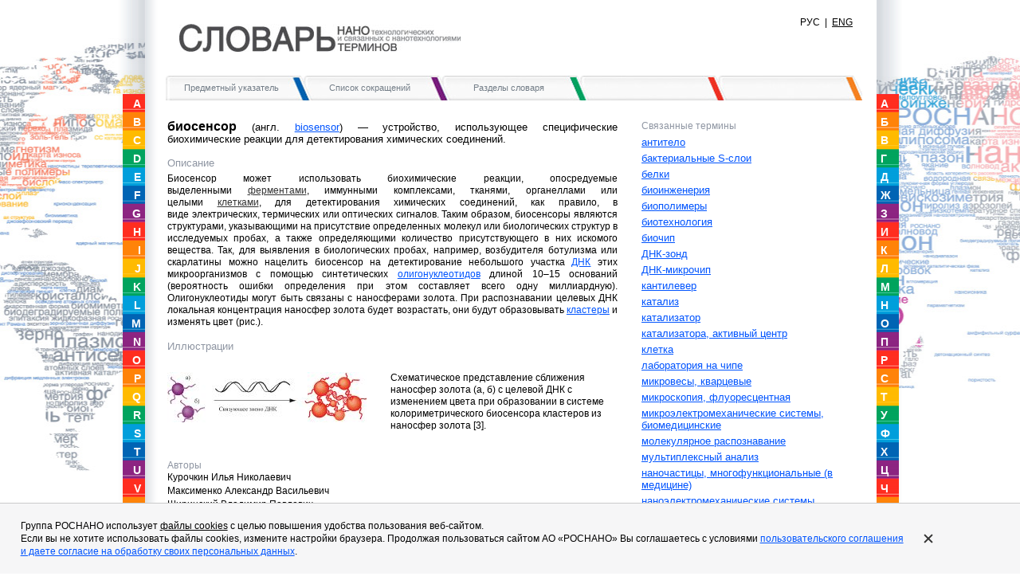

--- FILE ---
content_type: text/html; charset=utf-8
request_url: https://thesaurus.rusnano.com/wiki/article589
body_size: 7227
content:
<!DOCTYPE html PUBLIC "-//W3C//DTD XHTML 1.0 Transitional//EN" "http://www.w3.org/TR/xhtml1/DTD/xhtml1-transitional.dtd">

<html xmlns="http://www.w3.org/1999/xhtml">
<head>
    <meta http-equiv="X-UA-Compatible" content="IE=EmulateIE7" />
    <title>биосенсор</title>
    <meta http-equiv="Content-Type" content="text/html; charset=UTF-8" />

    <link href="/css/reset.css" rel="stylesheet" type="text/css" />
    <!-- <link href="/css/ie6.css" rel="stylesheet" type="text/css" /> -->
    <link href="/css/ie7.css" rel="stylesheet" type="text/css" />
    <link href="/css/styles.css" rel="stylesheet" type="text/css" />
    <link href="/css/styles_ie6.css" rel="stylesheet" type="text/css" />
    <link href="/css/styles_20110627.css" rel="stylesheet" type="text/css" />
    <link href="/css/styles_20111219.css" rel="stylesheet" type="text/css" />
    <link href="/css/styles_addition.css" rel="stylesheet" type="text/css" />
    <link href="/css/spec_styles.css" rel="stylesheet" type="text/css" />
    <link href="/css/page.css" rel="stylesheet" type="text/css" />

    <link rel="icon" type="image/png" href="/favicon/favicon-96x96.png" sizes="96x96" />
    <link rel="icon" type="image/svg+xml" href="/favicon/favicon.svg" />
    <link rel="shortcut icon" href="/favicon/favicon.ico" />
    <link rel="apple-touch-icon" sizes="180x180" href="/favicon/apple-touch-icon.png" />
    <link rel="manifest" href="/favicon/site.webmanifest" />

    <script type="text/javascript" src="/js/jquery-3.7.0.min.js"></script>
    <script type="text/javascript" src='/js/jquery.timers-1.1.3.js'></script>
    <script type="text/javascript" src="/js/jquerycookie.js"></script>

    <!--[if IE 6]>
        <link href="/css/styles_ie6.css" rel="stylesheet" type="text/css" />
        <script type="text/javascript" src="/js/DD_belatedPNG.js"></script>
        <script type="text/javascript">
            DD_belatedPNG.fix('div, li, span, img, a');
        </script>
    <![endif]-->

    <meta name='yandex-verification' content='66317a339d7f661c' />
    <meta name='yandex-verification' content='62cde6c429f084c3' />
</head>

<body>
<!-- Yandex.Metrika counter -->
<script type="text/javascript" >
    (function(m,e,t,r,i,k,a){m[i]=m[i]||function(){(m[i].a=m[i].a||[]).push(arguments)};
        m[i].l=1*new Date();k=e.createElement(t),a=e.getElementsByTagName(t)[0],k.async=1,k.src=r,a.parentNode.insertBefore(k,a)})
    (window, document, "script", "https://mc.yandex.ru/metrika/tag.js", "ym");

    ym(6972478, "init", {
        clickmap:true,
        trackLinks:true,
        accurateTrackBounce:true,
        webvisor:true,
        trackHash:true
    });
</script>
<noscript><div><img src="https://mc.yandex.ru/watch/6972478" style="position:absolute; left:-9999px;" alt="" /></div></noscript>
<!-- /Yandex.Metrika counter -->

    <div id="layer">
        <div class="layer_body">
            <div id="header">
                <div class="logo"><a href="/"><img src="/images/logo.jpg" width="353px" height="35px" alt="СЛОВАРЬ НАНОтехнологических и связанных с нанотехнологиями терминов" /></a></div>
                <div class="main">
                    <div class="login">
                        <div class="lang" style="margin-right: 0;">
                            <span>РУС</span>
                            <span>&nbsp;|&nbsp;</span>
                            <a href="https://eng.thesaurus.rusnano.com" style="color:#000">ENG</a>
                        </div>
                        <div class="clear"></div>
                    </div>
                </div>
            </div>

            <ul id="menu" class="third_menu third_menu_active_">
                <li class=" item_1 idx_0"><a href="/"><strong>Предметный указатель</strong></a></li>
                <li class=" item_2 idx_1"><a href="/abbreviations/"><strong>Список сокращений</strong></a></li>
                <li class=" item_3 idx_2"><a href="/wiki/"><strong>Разделы словаря</strong></a></li>
            </ul>

            <script type="text/javascript">
                $(function(){
                    $("#menu a")
                        .mouseenter(function(){
                            var idx = parseInt( $(this).parent().attr('class').match(/.*idx_(\d+).*/).pop() );
                            main_menu_set_active_item(idx+1);
                        })
                        .mouseleave(function(){
                            main_menu_set_active_item();
                        });
                    var ms = $("#menu").attr('class').match(/\d+/);
                    var colIdxThis = ms ? ms.pop() : '';
                    $("#menu").data('idxThis', colIdxThis);
                });

                function main_menu_set_active_item(idx)
                {
                    $("#menu li").removeClass('active');

                    var mclass = $("#menu").attr('class');
                    //var mclassType = mclass.indexOf('main') >= 0 ? 'main' : 'second';
                    if (mclass.indexOf('main') >= 0) var mclassType = 'main';
                    else if (mclass.indexOf('second') >= 0) var mclassType = 'second';
                    else var mclassType = 'third';
                    if (typeof idx == 'undefined') idx = $("#menu").data('idxThis');

                    if (idx == '') {

                        mclass = mclassType+'_menu '+mclassType+'_menu_active_';
                        $("#menu").attr('class', mclass);

                    } else  {

                        var li = $("#menu li:eq("+(idx-1)+")");
                        var a = $("#menu li:eq("+(idx-1)+") a");
                        $(a).parent().addClass('active');
                        var colIdx = li.attr('class').match(/.*item_(\d+).*/).pop();

                        //mclass = mclassType+'_menu '+mclassType+'_menu_active_'+colIdx;
                        mclass = mclassType+'_menu '+mclassType+'_menu_active_'+idx;
                        $("#menu").attr('class', mclass);
                    }
                }
            </script>

            <div id="content">

    
    <div class="content">
        <div class="article-preview" style="font-size: 13px; text-align: justify; margin: 0 0 15px;">
            <strong class="article-term">биосенсор</strong>

            
            
                            (англ. <a href="https://eng.thesaurus.rusnano.com/wiki/article589">biosensor</a>)
            
            &mdash; <span class="article-preview-text">
                устройство, использующее специфические биохимические&nbsp;реакции для детектирования химических соединений.<b></b>            </span>
        </div>

        <h3>Описание</h3>
        <div style="text-align: justify">
            <p>Биосенсор может использовать биохимические реакции, опосредуемые выделенными&nbsp;<a title="" href="/wiki/article1865" target="" style="margin-top: 0px; margin-right: 0px; margin-bottom: 0px; margin-left: 0px; padding-top: 0px; padding-right: 0px; padding-bottom: 0px; padding-left: 0px; border-top-width: 0px; border-right-width: 0px; border-bottom-width: 0px; border-left-width: 0px; border-style: initial; border-color: initial; outline-width: 0px; outline-style: initial; outline-color: initial; font-weight: inherit; font-style: inherit; font-size: 12px; font-family: inherit; color: rgb(51, 51, 51); text-decoration: underline; ">ферментами</a>, иммунными комплексами, тканями, органеллами или целыми&nbsp;<a title="" href="/wiki/article953" target="" style="margin-top: 0px; margin-right: 0px; margin-bottom: 0px; margin-left: 0px; padding-top: 0px; padding-right: 0px; padding-bottom: 0px; padding-left: 0px; border-top-width: 0px; border-right-width: 0px; border-bottom-width: 0px; border-left-width: 0px; border-style: initial; border-color: initial; outline-width: 0px; outline-style: initial; outline-color: initial; font-weight: inherit; font-style: inherit; font-size: 12px; font-family: inherit; color: rgb(51, 51, 51); text-decoration: underline; ">клетками</a>, для детектирования химических соединений, как правило, в виде&nbsp;электрических, термических или оптических сигналов. Таким образом, биосенсоры являются структурами, указывающими на присутствие определенных молекул или биологических структур в исследуемых пробах, а также определяющими&nbsp;количество присутствующего в них искомого вещества.&nbsp;Так, для выявления в биологических пробах, например, возбудителя ботулизма или скарлатины можно нацелить биосенсор на детектирование небольшого участка <a href="/wiki/article809" title="" target="">ДНК</a> этих микроорганизмов с помощью синтетических <a href="/wiki/article1433" title="" target="">олигонуклеотидов</a> длиной 10–15 оснований (вероятность ошибки определения при этом составляет всего одну миллиардную). Олигонуклеотиды могут быть связаны с наносферами золота. При распознавании целевых ДНК локальная концентрация наносфер золота будет возрастать, они будут образовывать <a href="/wiki/article947" title="" target="">кластеры</a> и изменять цвет (рис.).</p>        </div>

        <p></p>

                    <h3>Иллюстрации</h3>

            <div class="article-pics">
                <table border="0" style="width:98%; margin:0 6 6 0;">
                    <tbody>
                                                                                <tr style="">
                                <td style="width: 250px; vertical-align: top; padding-bottom: 20px; padding-top: 20px;">
                                                                            <a href="/upload/iblock/bce/biosensor1.jpg" target="_blank">
                                    
                                        <img src="/upload/iblock/6c1/small_biosensor1.jpg" alt="&lt;div&gt;&lt;div&gt;Схематическое представление сближения наносфер золота (а, б) с целевой ДНК с изменением цв" title="">

                                                                            </a>
                                                                    </td>
                                <td class="article-pic" style="vertical-align: top; padding-left: 30px; padding-bottom: 20px; padding-top: 20px;">
                                    <div>
                                        <div><div>Схематическое представление сближения наносфер золота (а, б) с целевой ДНК с изменением цвета при образовании в системе колориметрического биосенсора кластеров из наносфер золота [3].</div></div>                                    </div>
                                </td>
                            </tr>
                                            </tbody>
                </table>

                <br clear="all">
            </div>
        

                                    <h4>Авторы</h4>
            
            <ul class="nopad">
                                    <li>Курочкин Илья Николаевич</li>
                                    <li>Максименко Александр Васильевич</li>
                                    <li>Ширинский Владимир Павлович</li>
                            </ul>
        
                                    <h4>Источники</h4>
            
            <ol class="nopad" style="margin:0">
                                    <li>IUPAC. Compendium of Chemical Terminology. 2nd ed. (the «Gold Book») / Compiled by A.D. Mc- Naught, A. Wilkinson. — Oxford: Blackwell Scientific Publications, 1997. XML on-line corrected version: goldbook.iupac.org, 2006. Created by M. Nic, J. Jirat, B. Kosata. Updates compiled by A. Jenkins. Last update, 07.09.2009.</li>
                                    <li>Биосенсоры. Основы и приложения / Под ред. Э. Тернер, И. Карубе, Дж. Уилсон. — М.: Мир, 1992. — 615 с.</li>
                                    <li>Ратнер М., Ратнер Д. Нанотехнологии: простое объяснение очередной гениальной идеи. — М.: Издательский дом «Вильямс», 2004. — 240 с.</li>
                            </ol>
            </div>

    <div class="sidebar">
                    <h3>Связанные термины</h3>
            <ul class="nopad">
                                    <li style="margin-bottom:3px;">
                        <a href="/wiki/article521">антитело</a>
                    </li>
                                    <li style="margin-bottom:3px;">
                        <a href="/wiki/article547">бактериальные S-слои</a>
                    </li>
                                    <li style="margin-bottom:3px;">
                        <a href="/wiki/article561">белки</a>
                    </li>
                                    <li style="margin-bottom:3px;">
                        <a href="/wiki/article565">биоинженерия</a>
                    </li>
                                    <li style="margin-bottom:3px;">
                        <a href="/wiki/article587">биополимеры</a>
                    </li>
                                    <li style="margin-bottom:3px;">
                        <a href="/wiki/article597">биотехнология</a>
                    </li>
                                    <li style="margin-bottom:3px;">
                        <a href="/wiki/article601">биочип</a>
                    </li>
                                    <li style="margin-bottom:3px;">
                        <a href="/wiki/article811">ДНК-зонд</a>
                    </li>
                                    <li style="margin-bottom:3px;">
                        <a href="/wiki/article813">ДНК-микрочип</a>
                    </li>
                                    <li style="margin-bottom:3px;">
                        <a href="/wiki/article913">кантилевер</a>
                    </li>
                                    <li style="margin-bottom:3px;">
                        <a href="/wiki/article2137">катализ</a>
                    </li>
                                    <li style="margin-bottom:3px;">
                        <a href="/wiki/article2139">катализатор</a>
                    </li>
                                    <li style="margin-bottom:3px;">
                        <a href="/wiki/article501">катализатора, активный центр</a>
                    </li>
                                    <li style="margin-bottom:3px;">
                        <a href="/wiki/article953">клетка</a>
                    </li>
                                    <li style="margin-bottom:3px;">
                        <a href="/wiki/article1069">лаборатория на чипе</a>
                    </li>
                                    <li style="margin-bottom:3px;">
                        <a href="/wiki/article1265">микровесы, кварцевые</a>
                    </li>
                                    <li style="margin-bottom:3px;">
                        <a href="/wiki/article2059">микроскопия, флуоресцентная</a>
                    </li>
                                    <li style="margin-bottom:3px;">
                        <a href="/wiki/article575">микроэлектромеханические системы, биомедицинские</a>
                    </li>
                                    <li style="margin-bottom:3px;">
                        <a href="/wiki/article1217">молекулярное распознавание</a>
                    </li>
                                    <li style="margin-bottom:3px;">
                        <a href="/wiki/article1237">мультиплексный анализ</a>
                    </li>
                                    <li style="margin-bottom:3px;">
                        <a href="/wiki/article1201">наночастицы, многофункциональные (в медицине)</a>
                    </li>
                                    <li style="margin-bottom:3px;">
                        <a href="/wiki/article1405">наноэлектромеханические системы</a>
                    </li>
                                    <li style="margin-bottom:3px;">
                        <a href="/wiki/article1433">олигонуклеотид</a>
                    </li>
                                    <li style="margin-bottom:3px;">
                        <a href="/wiki/article1435">олигопептид</a>
                    </li>
                                    <li style="margin-bottom:3px;">
                        <a href="/wiki/article2223">плазмонный резонанс</a>
                    </li>
                                    <li style="margin-bottom:3px;">
                        <a href="/wiki/article1579">протеомика</a>
                    </li>
                                    <li style="margin-bottom:3px;">
                        <a href="/wiki/article1865">фермент</a>
                    </li>
                                    <li style="margin-bottom:3px;">
                        <a href="/wiki/article1889">флуоресцентные белки</a>
                    </li>
                            </ul>
        
                    <h3>Разделы</h3>
            <ul class="nopad">
                                    <li style="margin-bottom:3px;">
                        <a href="/wiki/1/">Наука</a>
                    </li>
                                    <li style="margin-bottom:3px;">
                        <a href="/wiki/2/">Объекты, относящиеся к сфере нанотехнологий</a>
                    </li>
                                    <li style="margin-bottom:3px;">
                        <a href="/wiki/4/">Наноструктуры</a>
                    </li>
                                    <li style="margin-bottom:3px;">
                        <a href="/wiki/5/">Наноматериалы</a>
                    </li>
                                    <li style="margin-bottom:3px;">
                        <a href="/wiki/6/">Получение, диагностика и сертификация наноразмерных систем</a>
                    </li>
                                    <li style="margin-bottom:3px;">
                        <a href="/wiki/7/">Технология</a>
                    </li>
                                    <li style="margin-bottom:3px;">
                        <a href="/wiki/10/">Продукты нанотехнологий</a>
                    </li>
                                    <li style="margin-bottom:3px;">
                        <a href="/wiki/18/">Сенсоры и эффекторы на основе наноматериалов</a>
                    </li>
                                    <li style="margin-bottom:3px;">
                        <a href="/wiki/25/">Бионанотехнологии, биофункциональные наноматериалы и наноразмерные биомолекулярные устройства</a>
                    </li>
                                    <li style="margin-bottom:3px;">
                        <a href="/wiki/26/">Нанотехнологии и наноматериалы в медицине (диагностика, системы доставки лекарств, эксипиенты, восстановление тканей и органов, другое)</a>
                    </li>
                                    <li style="margin-bottom:3px;">
                        <a href="/wiki/32/">Элементы или наборы элементов, контролируемо модифицированные функциональными молекулами, мицеллами или биологическими объектами субмикронных размеров</a>
                    </li>
                                    <li style="margin-bottom:3px;">
                        <a href="/wiki/41/">Бионаноматериалы и биофункционализированные наноматериалы</a>
                    </li>
                                    <li style="margin-bottom:3px;">
                        <a href="/wiki/42/">Методы нанесения элементов наноструктур и наноматериалов</a>
                    </li>
                                    <li style="margin-bottom:3px;">
                        <a href="/wiki/43/">Управляемые методы формирования наноструктур</a>
                    </li>
                                    <li style="margin-bottom:3px;">
                        <a href="/wiki/44/">Методы формирования наноматериалов</a>
                    </li>
                                    <li style="margin-bottom:3px;">
                        <a href="/wiki/46/">Методы сертификации и контроля наноматериалов и диагностики их функциональных свойств</a>
                    </li>
                                    <li style="margin-bottom:3px;">
                        <a href="/wiki/54/">Методы, основанные на специфических взаимодействиях биологических молекул</a>
                    </li>
                                    <li style="margin-bottom:3px;">
                        <a href="/wiki/65/">Поверхностная иммобилизация (химическая пришивка) молекул</a>
                    </li>
                                    <li style="margin-bottom:3px;">
                        <a href="/wiki/68/">Иммобилизация мицелл и биологических нанообъектов</a>
                    </li>
                                    <li style="margin-bottom:3px;">
                        <a href="/wiki/75/">Формирование наноматериалов с использованием биологических систем и/или методов</a>
                    </li>
                                    <li style="margin-bottom:3px;">
                        <a href="/wiki/95/">Тестирование функциональных свойств и их стабильности (указать: каталитических, деградационных, механических, трибологических, биологической активности  и т.п.)</a>
                    </li>
                                    <li style="margin-bottom:3px;">
                        <a href="/wiki/105/">Сенсоры на основе наноструктур и наноматериалов</a>
                    </li>
                                    <li style="margin-bottom:3px;">
                        <a href="/wiki/106/">Бионанотехнологии</a>
                    </li>
                                    <li style="margin-bottom:3px;">
                        <a href="/wiki/107/">Наномедицина и диагностика</a>
                    </li>
                                    <li style="margin-bottom:3px;">
                        <a href="/wiki/149/">Ферментные сенсоры и др. биосенсоры </a>
                    </li>
                                    <li style="margin-bottom:3px;">
                        <a href="/wiki/152/">Молекулярное распознавание c применением наноматериалов</a>
                    </li>
                                    <li style="margin-bottom:3px;">
                        <a href="/wiki/154/">Диагностические методы с применением фиксированных наноструктур</a>
                    </li>
                                    <li style="margin-bottom:3px;">
                        <a href="/wiki/158/">Диагностические методы на микро(нано)флюидной основе </a>
                    </li>
                            </ul>
            </div>

    <div class="clear"></div>

    

            </div>

            <ul class="slide slide_ru">
                <li class="item_1 item"><a href="/wiki/letter.php?char=%D0%90&lang=R" >А</a></li>
                <li class="item_2 item"><a href="/wiki/letter.php?char=%D0%91&lang=R" >Б</a></li>
                <li class="item_3 item"><a href="/wiki/letter.php?char=%D0%92&lang=R" >В</a></li>
                <li class="item_4 item"><a href="/wiki/letter.php?char=%D0%93&lang=R" >Г</a></li>
                <li class="item_5 item"><a href="/wiki/letter.php?char=%D0%94&lang=R" >Д</a></li>
                <li class="item_6 item"><a href="/wiki/letter.php?char=%D0%96&lang=R" >Ж</a></li>
                <li class="item_7 item"><a href="/wiki/letter.php?char=%D0%97&lang=R" >З</a></li>
                <li class="item_1 item"><a href="/wiki/letter.php?char=%D0%98&lang=R" >И</a></li>
                <li class="item_2 item"><a href="/wiki/letter.php?char=%D0%9A&lang=R" >К</a></li>
                <li class="item_3 item"><a href="/wiki/letter.php?char=%D0%9B&lang=R" >Л</a></li>
                <li class="item_4 item"><a href="/wiki/letter.php?char=%D0%9C&lang=R" >М</a></li>
                <li class="item_5 item"><a href="/wiki/letter.php?char=%D0%9D&lang=R" >Н</a></li>
                <li class="item_6 item"><a href="/wiki/letter.php?char=%D0%9E&lang=R" >О</a></li>
                <li class="item_7 item"><a href="/wiki/letter.php?char=%D0%9F&lang=R" >П</a></li>
                <li class="item_1 item"><a href="/wiki/letter.php?char=%D0%A0&lang=R" >Р</a></li>
                <li class="item_2 item"><a href="/wiki/letter.php?char=%D0%A1&lang=R" >С</a></li>
                <li class="item_3 item"><a href="/wiki/letter.php?char=%D0%A2&lang=R" >Т</a></li>
                <li class="item_4 item"><a href="/wiki/letter.php?char=%D0%A3&lang=R" >У</a></li>
                <li class="item_5 item"><a href="/wiki/letter.php?char=%D0%A4&lang=R" >Ф</a></li>
                <li class="item_6 item"><a href="/wiki/letter.php?char=%D0%A5&lang=R" >Х</a></li>
                <li class="item_7 item"><a href="/wiki/letter.php?char=%D0%A6&lang=R" >Ц</a></li>
                <li class="item_1 item"><a href="/wiki/letter.php?char=%D0%A7&lang=R" >Ч</a></li>
                <li class="item_2 item"><a href="/wiki/letter.php?char=%D0%A8&lang=R" >Ш</a></li>
                <li class="item_3 item"><a href="/wiki/letter.php?char=%D0%AD&lang=R" >Э</a></li>
                <li class="item_4 item"><a href="/wiki/letter.php?char=%D0%AF&lang=R" >Я</a></li>
            </ul>

            <script type="text/javascript">
                $(document).ready(function() {
                    $('#layer .slide_ru li.item a').mouseover(function() {
                        $(this).animate({width: '28px'}, 200 );
                    });
                    $('#layer .slide_ru li.item a').mouseout(function() {
                        $(this).animate({width: '18px'}, 200 );
                    });
                });
            </script>

            <ul class="slide slide_en">
                <li class="item_1 item"><a href="/wiki/letter.php?char=A&lang=E" >A</a></li>
                <li class="item_2 item"><a href="/wiki/letter.php?char=B&lang=E" >B</a></li>
                <li class="item_3 item"><a href="/wiki/letter.php?char=C&lang=E" >C</a></li>
                <li class="item_4 item"><a href="/wiki/letter.php?char=D&lang=E" >D</a></li>
                <li class="item_5 item"><a href="/wiki/letter.php?char=E&lang=E" >E</a></li>
                <li class="item_6 item"><a href="/wiki/letter.php?char=F&lang=E" >F</a></li>
                <li class="item_7 item"><a href="/wiki/letter.php?char=G&lang=E" >G</a></li>
                <li class="item_1 item"><a href="/wiki/letter.php?char=H&lang=E" >H</a></li>
                <li class="item_2 item"><a href="/wiki/letter.php?char=I&lang=E" >I</a></li>
                <li class="item_3 item"><a href="/wiki/letter.php?char=J&lang=E" >J</a></li>
                <li class="item_4 item"><a href="/wiki/letter.php?char=K&lang=E" >K</a></li>
                <li class="item_5 item"><a href="/wiki/letter.php?char=L&lang=E" >L</a></li>
                <li class="item_6 item"><a href="/wiki/letter.php?char=M&lang=E" >M</a></li>
                <li class="item_7 item"><a href="/wiki/letter.php?char=N&lang=E" >N</a></li>
                <li class="item_1 item"><a href="/wiki/letter.php?char=O&lang=E" >O</a></li>
                <li class="item_2 item"><a href="/wiki/letter.php?char=P&lang=E" >P</a></li>
                <li class="item_3 item"><a href="/wiki/letter.php?char=Q&lang=E" >Q</a></li>
                <li class="item_4 item"><a href="/wiki/letter.php?char=R&lang=E" >R</a></li>
                <li class="item_5 item"><a href="/wiki/letter.php?char=S&lang=E" >S</a></li>
                <li class="item_6 item"><a href="/wiki/letter.php?char=T&lang=E" >T</a></li>
                <li class="item_7 item"><a href="/wiki/letter.php?char=U&lang=E" >U</a></li>
                <li class="item_1 item"><a href="/wiki/letter.php?char=V&lang=E" >V</a></li>
                <li class="item_2 item"><a href="/wiki/letter.php?char=W&lang=E" >W</a></li>
                <li class="item_3 item"><a href="/wiki/letter.php?char=X&lang=E" >X</a></li>
                <li class="item_4 item"><a href="/wiki/letter.php?char=Z&lang=E" >Z</a></li>
            </ul>

            <script type="text/javascript">
                $(document).ready(function() {
                    $('#layer .slide_en li.item a').mouseover(function() {
                        $(this).animate({width: '28px'}, 200 );
                    });
                    $('#layer .slide_en li.item a').mouseout(function() {
                        $(this).animate({width: '18px'}, 200 );
                    });
                });
            </script>
        </div>
    </div>

    <div id="footer">
        <div class="footer_body">
            <div class="question">
                <p>Если у вас возникли замечания или предложения, пишите по адресу <a href="mailto:info@rusnano.com">info@rusnano.com</a> с пометкой в теме письма «Словарь».<br />По вопросу приобретения бумажной версии обращайтесь в издательство <a href="http://www.fml.ru/book/showbook/1428">«Физматлит»</a></p>
            </div>

            
            <div class="copy">&copy; АО "РОСНАНО", 2009&mdash;2025&nbsp;&nbsp;<a href="http://www.rusnano.com/" target="_blank">www.rusnano.com</a></div>
        </div>
    </div>

    <div class="cookie">
        <div class="cookie__content">
            <div class="cookie__inner">
                <div class="cookie__text">
                    <!--noindex-->
                    <p>Группа РОСНАНО использует <u>файлы cookies</u> с целью повышения удобства пользования веб-сайтом.</p>
                    <p>Если вы не хотите использовать файлы cookies, измените настройки браузера.
                    Продолжая пользоваться сайтом АО «РОСНАНО» Вы соглашаетесь с условиями <a href="/upload/normativedocs/agreement_merge_rus.pdf" target="_blank">
                    пользовательского соглашения и даете согласие на обработку своих персональных данных</a>.</p>
                    <!--/noindex-->
                </div>
                <a href="javascript:void(0);" class="cookie__close"></a>
            </div>
        </div>
    </div>

    <script>
    $(function() {
        // Проверяем запись в куках о посещении
        // Если запись есть - ничего не происходит

        if (!$.cookie('hideModal')) {
            // если cookie не установлено появится окно
            // с задержкой 5 секунд
            var delay_popup = 1000;
            setTimeout("document.querySelector('.cookie').style.display='block'", delay_popup);
        }

        $.cookie('hideModal', true, {
            // Время хранения cookie в днях
            expires: 30,
            path: '/'
        });
    });

    // Закрытие полосы cookie
    $('.cookie__close').click(function(){
        $('.cookie').fadeOut();
    });
    </script>

</body>
</html>


--- FILE ---
content_type: text/css
request_url: https://thesaurus.rusnano.com/css/reset.css
body_size: 629
content:
html, body, div, span, applet, object, iframe,

h1, h2, h3, h4, h5, h6, p, blockquote, pre,

a, abbr, acronym, address, big, cite, code,

del, dfn, em, font, img, ins, kbd, q, s, samp,

small, strike, strong, sub, sup, tt, var,

dl, dt, dd, ol, ul, li,

fieldset, form, label, legend,

table, caption, tbody, tfoot, thead, 

tr, th, td {

margin: 0px;

padding: 0px;

border: 0px;

outline: 0px;

font-weight: inherit;

font-style: inherit;

font-size: 100%;

font-family: inherit;


}





body {

line-height: 1.4;

color: black;

background-color:#3e4f60;


}



ul {

list-style:none

}



strong{

font-weight:bold;

}



h1, h2, h3, h4, h5 { font-weight:normal } 



table {

border-collapse: collapse;

border-spacing: 0px;

width:100%;

}



caption, th, td {

text-align: left;

font-weight: normal;

}



blockquote:before, blockquote:after,

q:before, q:after {

content: "";

}



blockquote, q {

quotes: "" "";

}



address { font-style:normal }



em { font-style:italic; }



blockquote { font-style:italic; padding-left:20px; }



sub, sup { font-size:90% }



big { font-size:16px; }

small { font-size:11px; }

tt { font-family:"Times New Roman", Times, serif;  }

code { font-family: Courier, "Courier New", monospace }




.spage ol { padding-left:20px; margin:10px 0 }

.spage ul { padding-left:15px; margin:10px 0 }

.spage ul li { list-style:disc }

--- FILE ---
content_type: text/css
request_url: https://thesaurus.rusnano.com/css/ie7.css
body_size: 233
content:
/*css style for IE7*/

	
.sidebar #vote { margin-top:15px; }

#footer .links li { padding-left:8px; padding-right:10px; }

input.submit { padding-top:4px; padding-bottom:2px; top:2px; position:relative; }

#head .login .search { padding-top:4px; }

a.more { display:inline; position:relative; top:-3px; }

div.search-tags-cloud a {line-height:100%;}

--- FILE ---
content_type: text/css
request_url: https://thesaurus.rusnano.com/css/styles.css
body_size: 2686
content:
* {
outline: none;
}

html,body {
margin: 0;
padding: 0;
width: 100%;
height: 100%;
color: #000;
font-size: 12px;
font-family: Verdana, Arial, Tahoma, sans-serif;
background: #FFF url('/images/bg_body.jpg') 50% 0 no-repeat;
}

div,form,ul,li,dl,dt,dd,p {
margin: 0;
padding: 0;
list-style: none;
}

img {
border: 0;
}

h1,h2,h3,h4,h5,h6 {
margin: 0;
padding: 0;
font-weight: normal;
}

.clear {
clear: both;
overflow: hidden;
height: 0;
}

.relative {
position: relative;
}

a {
color: #0154FE;
}

a:hover {
text-decoration: none;
}

#layer {
width: 860px;
margin: auto;
padding: 0 62px;
min-height: 100%;
background: url('images/bg_layer.png') repeat-y;
}

* html #layer {
height: 100%;
}

#layer .layer_body {
position: relative;
width: 860px;
padding: 0 0 120px;
z-index: 10;
}

#layer .slide {
position: absolute;
top: 118px;
width: 38px;
}

#layer .slide_ru {
left: 890px;
}

#layer .slide_en {
right: 888px;
}

#layer .slide_ru li {
float: left;
}

#layer .slide_en li {
float: right;
}

#layer .slide li {
height: 23px;
}

#layer .slide_ru li a {
float: left;
}

#layer .slide_en li a {
float: right;
text-align: right;
}

#layer .slide li a {
width: 18px;
height: 20px;
color: #FFF;
font-size: 14px;
font-weight: bold;
text-decoration: none;
padding: 3px 5px 0;
}

#layer .slide li.active a {
width: 28px;
}

#layer .slide li.item_1 a {
background: #ED3125 url('images/bg_slide.gif') repeat-x;
}

#layer .slide li.item_2 a {
background: #F78222 url('images/bg_slide.gif') 0 -23px repeat-x;
}

#layer .slide li.item_3 a {
background: #FCB913 url('images/bg_slide.gif') 0 -46px repeat-x;
}

#layer .slide li.item_4 a {
background: #13A262 url('images/bg_slide.gif') 0 -69px repeat-x;
}

#layer .slide li.item_5 a {
background: #189DD8 url('images/bg_slide.gif') 0 -92px repeat-x;
}

#layer .slide li.item_6 a {
background: #1864B0 url('images/bg_slide.gif') 0 -115px repeat-x;
}

#layer .slide li.item_7 a {
background: #79297E url('images/bg_slide.gif') 0 -138px repeat-x;
}

/* -------------- */
#layer .main_menu {
background: #DCDCDC url('images/bg_menu.jpg') no-repeat;
}

#layer .second_menu {
background: #DCDCDC url('images/bg_menu_second.jpg') no-repeat;
}
#layer .third_menu {
background: #DCDCDC url('images/bg_menu3.jpg') no-repeat;
}

#layer .main_menu,
#layer .second_menu,
#layer .third_menu{
background-position: 0 0;
}

#layer .main_menu_active_1,
#layer .second_menu_active_1, 
#layer .third_menu_active_1 {
background-position: 0 -31px;
}

#layer .main_menu_active_2,
#layer .second_menu_active_2,
#layer .third_menu_active_2 {
background-position: 0 -62px;
}

#layer .main_menu_active_3,
#layer .second_menu_active_3,
#layer .third_menu_active_3 {
background-position: 0 -93px;
}

#layer .main_menu_active_4,
#layer .second_menu_active_4,
#layer .third_menu_active_4 {
background-position: 0 -124px;
}

#layer .main_menu_active_5,
#layer .second_menu_active_5,
#layer .third_menu_active_5 {
background-position: 0 -155px;
}

#layer .main_menu_active_6,
#layer .second_menu_active_6 {
background-position: 0 -186px;
}

#layer .main_menu_active_7 {
background-position: 0 -217px;
}

#layer .main_menu li.item_1,
#layer .main_menu li.item_2,
#layer .main_menu li.item_3,
#layer .main_menu li.item_4,
#layer .main_menu li.item_5,
#layer .main_menu li.item_6 {
width: 124px;
}

#layer .third_menu li.item_1,
#layer .third_menu li.item_2,
#layer .third_menu li.item_3,
#layer .third_menu li.item_4,
#layer .third_menu li.item_5 {
width: 174px;
}
#layer .third_menu li.item_1 a,
#layer .third_menu li.item_2 a,
#layer .third_menu li.item_3 a,
#layer .third_menu li.item_4 a,
#layer .third_menu li.item_6 a,
#layer .third_menu li.item_5 a {
width: 155px;
}

#layer .main_menu li.item_1 a,
#layer .main_menu li.item_2 a,
#layer .main_menu li.item_3 a,
#layer .main_menu li.item_4 a,
#layer .main_menu li.item_5 a,
#layer .main_menu li.item_6 a {
width: 104px;
}

#layer .second_menu li.item_1,
#layer .second_menu li.item_2,
#layer .second_menu li.item_3,
#layer .second_menu li.item_4,
#layer .second_menu li.item_5 {
width: 144px;
}

#layer .second_menu li.item_1 a,
#layer .second_menu li.item_2 a,
#layer .second_menu li.item_3 a,
#layer .second_menu li.item_4 a,
#layer .second_menu li.item_5 a {
width: 124px;
}

#layer .main_menu li.item_7 {
width: 130px;
}

#layer .main_menu li.item_7 a {
width: 96px;
padding: 0 24px 0 10px;
}

#layer .second_menu li.item_6,
#layer .second_menu li.item_7 {
width: 145px;
}

#layer .second_menu li.item_6 a,
#layer .second_menu li.item_7 a {
width: 120px;
padding: 0 24px 0 10px;
}

/* -------------- */

/*
#layer .main_menu {
background-position: 0 0;
}

#layer .main_menu_active_1 {
background-position: 0 -31px;
}

#layer .main_menu_active_2 {
background-position: 0 -62px;
}

#layer .main_menu_active_3 {
background-position: 0 -93px;
}

#layer .main_menu_active_4 {
background-position: 0 -124px;
}

#layer .main_menu_active_5 {
background-position: 0 -155px;
}

#layer .main_menu_active_6 {
background-position: 0 -186px;
}

#layer .main_menu_active_7 {
background-position: 0 -217px;
}

#layer .main_menu li.item_1,
#layer .main_menu li.item_2,
#layer .main_menu li.item_3,
#layer .main_menu li.item_4,
#layer .main_menu li.item_5,
#layer .main_menu li.item_6 {
width: 124px;
}

#layer .main_menu li.item_1 a,
#layer .main_menu li.item_2 a,
#layer .main_menu li.item_3 a,
#layer .main_menu li.item_4 a,
#layer .main_menu li.item_5 a,
#layer .main_menu li.item_6 a {
width: 104px;
}

#layer .main_menu li.item_7 {
width: 130px;
}

#layer .main_menu li.item_7 a {
width: 96px;
padding: 0 24px 0 10px;
}
*/

#header {
width: 860px;
height: 55px;
padding: 20px 0;
}

#header .logo {
float: left;
width: 353px;
height: 35px;
margin: 10px 0 10px 15px;
}

#header .logo a {
color: #000;
font-size: 14px;
}

#header .main {
float: right;
width: 445px;
text-align: right;
}

#header .main p a {
color: #000;
}

#header .main .login .lang{
   float:right;
   margin-right:40px;
}
#header .main .login .auth-links{
   float:right;
}

#header .main .search {
width: 445px;
height: 24px;
margin: 10px 0 0;
background: #F6F6F6 url('images/search_header.gif') no-repeat;
}

#header .main .search .input {
float: left;
width: 416px;
height: 13px;
color: #6B6B6B;
font-size: 11px;
font-family: Verdana, Arial, Tahoma, sans-serif;
background-color: transparent;
margin: 0 5px;
padding: 6px 0 5px;
border: none;
}

#header .main .search .button {
float: right;
cursor: pointer;
width: 19px;
height: 24px;
background-color: transparent;
border: none;
}

#menu {
overflow: hidden;
position: relative;
width: 874px;
height: 31px;
margin-left: -2px;
background: #DCDCDC url('images/bg_menu.jpg') no-repeat;
}

#menu li {
float: left;
height: 31px;
}

#menu li a {
display: table-cell;
position: relative;
height: 31px;
color: #737D87;
font-size: 11px;
line-height: 110%;
text-align: center;
vertical-align: middle;
text-decoration: none;
padding: 0 10px;
}

#menu li.active a {
color: #FFF;
}

#menu li a strong {
display: block;
font-weight: normal;
}

#content {
width: 860px;
line-height: 130%;
padding: 25px 0;
overflow: auto;
}

#content h2 {
font-size: 18px;
margin: 0 0 10px;
}

#content h3 {
color: #8E95A2;
margin: 0 0 5px;
}

#content h4 {
color: #8E95A2;
}

/*#content ul, #content ol, */
#content p {
    margin: 0 0 15px;
    padding: 0;
}

#content p {
margin: 0 0 15px;
}

#content p {
text-align: justify;
}

#content .content {
float: left;
width: 565px;
}

#content .content h3 {
font-size: 13px;
}

#content .content h4 {
font-size: 12px;
}

#content .content ol li {
    list-style: decimal inside none;
}

#content .content .workarea .lcol {
float: left;
width: 275px;
}

#content .content .workarea .rcol {
float: right;
width: 275px;
}

#content .content .workarea .block {
margin: 20px 0 0;
}

#content .content .workarea .block .item {
margin: 15px 0 0;
border-left: 1px solid #E8E8E8;
border-right: 1px solid #E8E8E8;
border-bottom: 1px solid #E8E8E8;
}

#content .content .workarea .block .item .author {
height: 22px;
padding: 6px 6px 0;
border-bottom: 1px solid #E8E8E8;
background: #F4F4F7 url('images/bg_workarea_item_header.gif') repeat-x;
}

#content .content .workarea .block .item .author p a {
color: #000;
font-weight: bold;
margin: 0 10px 0 0;
padding: 0 0 0 20px;
background: url('images/icon_author.gif') no-repeat;
}

#content .content .workarea .block .item .author p small {
font-size: 10px;
}

#content .content .workarea .block .item .text {
font-size: 10px;
line-height: 110%;
padding: 6px;
}

#content .content .workarea .block .item .text p {
text-align: left;
margin: 0 0 6px;
}

#content .content .workarea .block .item .text p.more {
font-size: 11px;
}

#content .sidebar {
float: right;
width: 265px;
}

#content .sidebar h3 {
font-size: 12px;
}

#content .sidebar p {
text-align: left;
}

#content .sidebar ul {
padding: 0 0 25px;
}

#content .sidebar ul li {
font-size: 13px;
}

#content .sidebar ul.tab {
height: 25px;
margin: 0;
padding: 0;
}

#content .sidebar ul.tab li {
float: left;
margin: 0 20px 0 0;
}

#content .sidebar ul.tab li a.selected {
color: #606060;
font-weight: bold;
text-decoration: none;
}

#footer {
width: 860px;
height: 95px;
margin: auto;
padding: 0 62px;
margin-top: -95px;
}

#footer .footer_body {
position: relative;
width: 840px;
height: 80px;
padding: 15px 0 0 20px;
background: url('images/border_footer.gif') no-repeat;
z-index: 20;
}

#footer p {
color: #6B6B6B;
font-size: 11px;
}

#footer p a {
color: #009FFB;
}

#footer .question {
height: 35px;
}

#footer .question p {
float: left;
}

#footer .question p a {
color: #009FFB;
text-decoration: none;
}

#footer .logo {
float: left;
width: 97px;
height: 28px;
margin: 0 20px 0 0;
}

#footer .logo a {
color: #000;
font-size: 14px;
}

#footer .copy {
float: left;
color: #959BA6;
font-size: 9px;
text-align: right;
margin: 12px 0 0;
}

#footer .copy a {
color: #009FFB;
text-decoration: none;
}

#footer .map {
float: right;
font-size: 10px;
}

#footer .map a {
color: #6B6B6B;
}


/* old styles */

 ul.level2 { width:860px; padding:0; }

	 ul.level2 li { float:left; padding:0 12px; padding-top:9px; background:url('images/submeny-sep.png') 100% 15px no-repeat; font-size: 75%; } 

	 /*ul.level2 a { color:#333; text-decoration:underline !important;  }*/
	 ul.level2 a { color:#333; text-decoration:none !important; border-bottom: 1px dotted gray;  }

	 ul.level2 a:hover { text-decoration:none !important; border-bottom: none;  }


	.content p { padding-bottom:6px; }

	.content ul { list-style:disc; padding-left:25px; padding-bottom:8px; }

	.content ol { padding-left:25px; padding-bottom:8px;  }

	.content li { padding-bottom:2px; }

/*
	.content h2, .content h3 { font-weight:bold; padding-bottom:10px; }
	.content li h2, .content li h3 { padding-bottom:0; }
*/

/* additional styles */

#rosAuthIndicator {
	float:right;
}

#content ul.nopad, #content ol.nopad ,
#content .content ul.nopad, #content .content ol.nopad
{
	padding:0 0 8px;
    list-style: none !important;
} 
#content .content ul.nopad li
{
    list-style: none !important;
}


#content .content ul {
    list-style: disc outside none !important;
    padding-bottom: 8px;
    padding-left: 25px;
}
#content .content ul li {
    list-style: disc outside none !important;
}

#content .content-page {
	float: none !important;
	width: auto !important;
}

#content .content-page a {
	color: #0154FE !important;
}

table.map-columns {
	width: 100%;
}

table.map-columns td {
	width: 45%;
}


font {
    font-size: 100% !important;
	font-size: inherit !important;
	font-family: inherit !important;
}

.addlinks {font-size:11px; margin-bottom: 10px;}
.addlinks A {text-decoration:none;}

.cookie,.cookie *{box-sizing:border-box}
.cookie{display:none;background:#f6f6f7;border-top:1px solid #cbcbcb;position:fixed;bottom:0;width:100%;z-index:1000}
.cookie__content{font-size:12px;padding:20px 2%}
.cookie__inner{position:relative;max-width:1280px;width:100%;margin:auto;padding-right:120px}
.cookie__close{width:16px;height:16px;position:absolute;right:80px;top:50%;transform:translateY(-50%);cursor:pointer}
.cookie__close:before,.cookie__close:after{content:'';display:block;width:14px;height:2px;background:#333;position:absolute;top:50%;left:0}
.cookie__close:before{transform:translateY(-50%) rotate(-45deg)}
.cookie__close:after{transform:translateY(-50%) rotate(45deg)}

#menu li {
    width: 174px;
}

#menu li a {
    width: 155px;
    padding: 0 15px 0 5px;
}

--- FILE ---
content_type: text/css
request_url: https://thesaurus.rusnano.com/css/styles_ie6.css
body_size: 42
content:
body {
behavior: url('js/csshover.htc');
}

--- FILE ---
content_type: text/css
request_url: https://thesaurus.rusnano.com/css/styles_20111219.css
body_size: 2277
content:
* {
outline: none;
}

html,body {
margin: 0;
padding: 0;
width: 100%;
height: 100%;
color: #000;
font-size: 12px;
font-family: Verdana, Arial, Tahoma, sans-serif;
background: #FFF url('/images/bg_body.jpg') 50% 0 no-repeat;
}

div,form,ul,li,dl,dt,dd,p {
margin: 0;
padding: 0;
list-style: none;
}

img {
border: 0;
}

h1,h2,h3,h4,h5,h6 {
margin: 0;
padding: 0;
font-weight: normal;
}

.clear {
clear: both;
overflow: hidden;
height: 0;
}

.relative {
position: relative;
}

a {
color: #0154FE;
}

a:hover {
text-decoration: none;
}

#layer {
width: 860px;
margin: auto;
padding: 0 62px;
min-height: 100%;
background: url('images/bg_layer.png') repeat-y;
}

* html #layer {
height: 100%;
}

#layer .layer_body {
position: relative;
width: 860px;
padding: 0 0 120px;
z-index: 10;
}

#layer .slide {
position: absolute;
top: 118px;
width: 38px;
}

#layer .slide_ru {
left: 890px;
}

#layer .slide_en {
right: 888px;
}

#layer .slide_ru li {
float: left;
}

#layer .slide_en li {
float: right;
}

#layer .slide li {
height: 23px;
}

#layer .slide_ru li a {
float: left;
}

#layer .slide_en li a {
float: right;
text-align: right;
}

#layer .slide li a {
width: 18px;
height: 20px;
color: #FFF;
font-size: 14px;
font-weight: bold;
text-decoration: none;
padding: 3px 5px 0;
}

#layer .slide li.active a {
width: 28px;
}

#layer .slide li.item_1 a {
background: #ED3125 url('images/bg_slide.gif') repeat-x;
}

#layer .slide li.item_2 a {
background: #F78222 url('images/bg_slide.gif') 0 -23px repeat-x;
}

#layer .slide li.item_3 a {
background: #FCB913 url('images/bg_slide.gif') 0 -46px repeat-x;
}

#layer .slide li.item_4 a {
background: #13A262 url('images/bg_slide.gif') 0 -69px repeat-x;
}

#layer .slide li.item_5 a {
background: #189DD8 url('images/bg_slide.gif') 0 -92px repeat-x;
}

#layer .slide li.item_6 a {
background: #1864B0 url('images/bg_slide.gif') 0 -115px repeat-x;
}

#layer .slide li.item_7 a {
background: #79297E url('images/bg_slide.gif') 0 -138px repeat-x;
}

/* -------------- */
#layer .main_menu {
background: #DCDCDC url('images/bg_menu.jpg') no-repeat;
}

#layer .second_menu {
background: #DCDCDC url('images/bg_menu_second.jpg') no-repeat;
}

#layer .main_menu,
#layer .second_menu {
background-position: 0 0;
}

#layer .main_menu_active_1,
#layer .second_menu_active_1 {
background-position: 0 -31px;
}

#layer .main_menu_active_2,
#layer .second_menu_active_2 {
background-position: 0 -62px;
}

#layer .main_menu_active_3,
#layer .second_menu_active_3 {
background-position: 0 -93px;
}

#layer .main_menu_active_4,
#layer .second_menu_active_4 {
background-position: 0 -124px;
}

#layer .main_menu_active_5,
#layer .second_menu_active_5 {
background-position: 0 -155px;
}

#layer .main_menu_active_6,
#layer .second_menu_active_6 {
background-position: 0 -186px;
}

#layer .main_menu_active_7 {
background-position: 0 -217px;
}

#layer .main_menu li.item_1,
#layer .main_menu li.item_2,
#layer .main_menu li.item_3,
#layer .main_menu li.item_4,
#layer .main_menu li.item_5,
#layer .main_menu li.item_6 {
width: 124px;
}

#layer .main_menu li.item_1 a,
#layer .main_menu li.item_2 a,
#layer .main_menu li.item_3 a,
#layer .main_menu li.item_4 a,
#layer .main_menu li.item_5 a,
#layer .main_menu li.item_6 a {
width: 104px;
}

#layer .second_menu li.item_1,
#layer .second_menu li.item_2,
#layer .second_menu li.item_3,
#layer .second_menu li.item_4,
#layer .second_menu li.item_5 {
width: 144px;
}

#layer .second_menu li.item_1 a,
#layer .second_menu li.item_2 a,
#layer .second_menu li.item_3 a,
#layer .second_menu li.item_4 a,
#layer .second_menu li.item_5 a {
width: 124px;
}

#layer .main_menu li.item_7 {
width: 130px;
}

#layer .main_menu li.item_7 a {
width: 96px;
padding: 0 24px 0 10px;
}

#layer .second_menu li.item_6,
#layer .second_menu li.item_7 {
width: 145px;
}

#layer .second_menu li.item_6 a,
#layer .second_menu li.item_7 a {
width: 120px;
padding: 0 24px 0 10px;
}

/* -------------- */

/*
#layer .main_menu {
background-position: 0 0;
}

#layer .main_menu_active_1 {
background-position: 0 -31px;
}

#layer .main_menu_active_2 {
background-position: 0 -62px;
}

#layer .main_menu_active_3 {
background-position: 0 -93px;
}

#layer .main_menu_active_4 {
background-position: 0 -124px;
}

#layer .main_menu_active_5 {
background-position: 0 -155px;
}

#layer .main_menu_active_6 {
background-position: 0 -186px;
}

#layer .main_menu_active_7 {
background-position: 0 -217px;
}

#layer .main_menu li.item_1,
#layer .main_menu li.item_2,
#layer .main_menu li.item_3,
#layer .main_menu li.item_4,
#layer .main_menu li.item_5,
#layer .main_menu li.item_6 {
width: 124px;
}

#layer .main_menu li.item_1 a,
#layer .main_menu li.item_2 a,
#layer .main_menu li.item_3 a,
#layer .main_menu li.item_4 a,
#layer .main_menu li.item_5 a,
#layer .main_menu li.item_6 a {
width: 104px;
}

#layer .main_menu li.item_7 {
width: 130px;
}

#layer .main_menu li.item_7 a {
width: 96px;
padding: 0 24px 0 10px;
}
*/

#header {
width: 860px;
height: 55px;
padding: 20px 0;
}

#header .logo {
float: left;
width: 353px;
height: 35px;
margin: 10px 0 10px 15px;
}

#header .logo a {
color: #000;
font-size: 14px;
}

#header .main {
float: right;
width: 445px;
text-align: right;
}

#header .main p a {
color: #000;
}

#header .main .search {
width: 445px;
height: 24px;
margin: 10px 0 0;
background: #F6F6F6 url('images/search_header.gif') no-repeat;
}

#header .main .search .input {
float: left;
width: 416px;
height: 13px;
color: #6B6B6B;
font-size: 11px;
font-family: Verdana, Arial, Tahoma, sans-serif;
background-color: transparent;
margin: 0 5px;
padding: 6px 0 5px;
border: none;
}

#header .main .search .button {
float: right;
cursor: pointer;
width: 19px;
height: 24px;
background-color: transparent;
border: none;
}

#menu {
overflow: hidden;
position: relative;
width: 874px;
height: 31px;
margin-left: -2px;
background: #DCDCDC url('images/bg_menu.jpg') no-repeat;
}

#menu li {
float: left;
height: 31px;
}

#menu li a {
display: table-cell;
position: relative;
height: 31px;
color: #737D87;
font-size: 11px;
line-height: 110%;
text-align: center;
vertical-align: middle;
text-decoration: none;
padding: 0 10px;
}

#menu li.active a {
color: #FFF;
}

#menu li a strong {
display: block;
font-weight: normal;
}

#content {
width: 860px;
line-height: 130%;
padding: 25px 0;
overflow: auto;
}

#content h2 {
font-size: 18px;
margin: 0 0 10px;
}

#content h3 {
color: #8E95A2;
margin: 0 0 5px;
}

#content h4 {
color: #8E95A2;
}

/*#content ul, #content ol, */
#content p {
    margin: 0 0 15px;
    padding: 0;
}

#content p {
margin: 0 0 15px;
}

#content p {
text-align: justify;
}

#content .content {
float: left;
width: 565px;
}

#content .content h3 {
font-size: 13px;
}

#content .content h4 {
font-size: 12px;
}

#content .content ol li {
    list-style: decimal inside none;
}

#content .content .workarea .lcol {
float: left;
width: 275px;
}

#content .content .workarea .rcol {
float: right;
width: 275px;
}

#content .content .workarea .block {
margin: 20px 0 0;
}

#content .content .workarea .block .item {
margin: 15px 0 0;
border-left: 1px solid #E8E8E8;
border-right: 1px solid #E8E8E8;
border-bottom: 1px solid #E8E8E8;
}

#content .content .workarea .block .item .author {
height: 22px;
padding: 6px 6px 0;
border-bottom: 1px solid #E8E8E8;
background: #F4F4F7 url('images/bg_workarea_item_header.gif') repeat-x;
}

#content .content .workarea .block .item .author p a {
color: #000;
font-weight: bold;
margin: 0 10px 0 0;
padding: 0 0 0 20px;
background: url('images/icon_author.gif') no-repeat;
}

#content .content .workarea .block .item .author p small {
font-size: 10px;
}

#content .content .workarea .block .item .text {
font-size: 10px;
line-height: 110%;
padding: 6px;
}

#content .content .workarea .block .item .text p {
text-align: left;
margin: 0 0 6px;
}

#content .content .workarea .block .item .text p.more {
font-size: 11px;
}

#content .sidebar {
float: right;
width: 265px;
}

#content .sidebar h3 {
font-size: 12px;
}

#content .sidebar p {
text-align: left;
}

#content .sidebar ul {
padding: 0 0 25px;
}

#content .sidebar ul li {
font-size: 13px;
}

#content .sidebar ul.tab {
height: 25px;
margin: 0;
padding: 0;
}

#content .sidebar ul.tab li {
float: left;
margin: 0 20px 0 0;
}

#content .sidebar ul.tab li a.selected {
color: #606060;
font-weight: bold;
text-decoration: none;
}

#footer {
width: 860px;
height: 95px;
margin: auto;
padding: 0 62px;
margin-top: -95px;
}

#footer .footer_body {
position: relative;
width: 840px;
height: 80px;
padding: 15px 0 0 20px;
background: url('images/border_footer.gif') no-repeat;
z-index: 20;
}

#footer p {
color: #6B6B6B;
font-size: 11px;
}

#footer p a {
color: #009FFB;
}

#footer .question {
height: 35px;
}

#footer .question p {
float: left;
}

#footer .question p a {
color: #009FFB;
text-decoration: none;
}

#footer .logo {
float: left;
width: 97px;
height: 28px;
margin: 0 20px 0 0;
}

#footer .logo a {
color: #000;
font-size: 14px;
}

#footer .copy {
float: left;
color: #959BA6;
font-size: 9px;
text-align: right;
margin: 12px 0 0;
}

#footer .copy a {
color: #009FFB;
text-decoration: none;
}

#footer .map {
float: right;
font-size: 10px;
}

#footer .map a {
color: #6B6B6B;
}


/* old styles */

 ul.level2 { width:860px; padding:0; }

	 ul.level2 li { float:left; padding:0 12px; padding-top:9px; background:url('images/submeny-sep.png') 100% 15px no-repeat; font-size: 75%; }

	 /*ul.level2 a { color:#333; text-decoration:underline !important;  }*/
	 ul.level2 a { color:#333; text-decoration:none !important; border-bottom: 1px dotted gray;  }

	 ul.level2 a:hover { text-decoration:none !important; border-bottom: none;  }


	.content p { padding-bottom:6px; }

	.content ul { list-style:disc; padding-left:25px; padding-bottom:8px; }

	.content ol { padding-left:25px; padding-bottom:8px;  }

	.content li { padding-bottom:2px; }

/*
	.content h2, .content h3 { font-weight:bold; padding-bottom:10px; }
	.content li h2, .content li h3 { padding-bottom:0; }
*/

/* additional styles */

#rosAuthIndicator {
	float:right;
}

#content ul.nopad, #content ol.nopad ,
#content .content ul.nopad, #content .content ol.nopad
{
	padding:0 0 8px;
    list-style: none !important;
}
#content .content ul.nopad li
{
    list-style: none !important;
}


#content .content ul {
    list-style: disc outside none !important;
    padding-bottom: 8px;
    padding-left: 25px;
}
#content .content ul li {
    list-style: disc outside none !important;
}

#content .content-page {
	float: none !important;
	width: auto !important;
}

#content .content-page a {
	color: #0154FE !important;
}

table.map-columns {
	width: 100%;
}

table.map-columns td {
	width: 45%;
}


font {
    font-size: 100% !important;
	font-size: inherit !important;
	font-family: inherit !important;
}


--- FILE ---
content_type: text/css
request_url: https://thesaurus.rusnano.com/css/styles_addition.css
body_size: 329
content:
.none {
display: -moz-inline-stack;
display: inline-block;
_overflow: hidden;
zoom: 1;
*display: inline;
}

:focus {
outline: none;
}

button::-moz-focus-inner,
input[type="reset"]::-moz-focus-inner,
input[type="button"]::-moz-focus-inner,
input[type="submit"]::-moz-focus-inner,
input[type="file"] > input[type="button"]::-moz-focus-inner {
border: none;
}

:focus {
-moz-outline: 3px solid #fff!important;
}

input[type="radio"]:focus {
-moz-outline-radius: 12px!important;
-moz-outline-offset: 0px!important;
}

#menu li a {
*display: block;
*line-height: 120%;
}

#menu li a strong {
margin-top: expression((parentNode.offsetHeight - this.offsetHeight)<0 ? "0" : (parentNode.offsetHeight - this.offsetHeight)/2 + "px");
}


--- FILE ---
content_type: text/css
request_url: https://thesaurus.rusnano.com/css/spec_styles.css
body_size: 417
content:
/* for banshee */

table.workplace {width:100%; margin:4px 0 8px 0; border-collapse:collapse; border-spacing:0;}
table.workplace td, table.workplace th {padding:2px 3px; vertical-align:top; text-align:left; border:1px solid #abcdef;}
table.workplace th {font-weight:bold;}

#showAlpabet {margin:15px 0;}

.editLink {display:block; padding:4px 8px; border:1px solid red; background-color:#F0E68C;}

/* coll. form */
div#collRate {display:none; position:absolute; top:150px; left:200px; border:1px solid #9A9EA6; padding:20px; background-color:white; width:400px;}
div#collRate textarea {width:100%; height:120px;}
div#collRate img {float:right; cursor:pointer;}

div.sortIcons {margin-top:3px;}

.blog-comment-cont, .blog-comment-content {height:auto;}

--- FILE ---
content_type: text/css
request_url: https://thesaurus.rusnano.com/css/page.css
body_size: 510
content:
/* Start:/bitrix/components/custom/news.list/templates/.default-grouped-type2/style.css?1332951162220*/

div.items-column {
    float: left;
}

div.toc-group {
    margin-bottom: 1.5em;
}

div.toc-letter {
    float: left;
    width: 30px;
    font-size: 200%;
}

div.toc-group-items {
    float: left;
    width: 80%;
}

.clear {
    clear:both;
}
/* End */
/* /bitrix/components/custom/news.list/templates/.default-grouped-type2/style.css?1332951162220 */

/* additional styles */

#rosAuthIndicator {
	float:right;
}

#content ul.nopad, #content ol.nopad,
#content .content ul.nopad, #content .content ol.nopad
{
	padding:0 0 8px;
    list-style: none !important;
}

#content .content ul.nopad li
{
    list-style: none !important;
}

#content .content ul {
    list-style: disc outside none !important;
    padding-bottom: 8px;
    padding-left: 25px;
}

#content .content ul li {
    list-style: disc outside none !important;
}

font.errortext {
    color: red;
}

dt { font-weight: bold; margin-top: 6px; }

.article-term {
    font-size: 120%;
}

.small-gray {
    color: rgb(142, 149, 162);
    font-style: italic;
}

#menu li a {
    width: 155px;
    padding: 0 15px 0 5px;
}

#content .sidebar li {
    padding-bottom: 2px;
}
